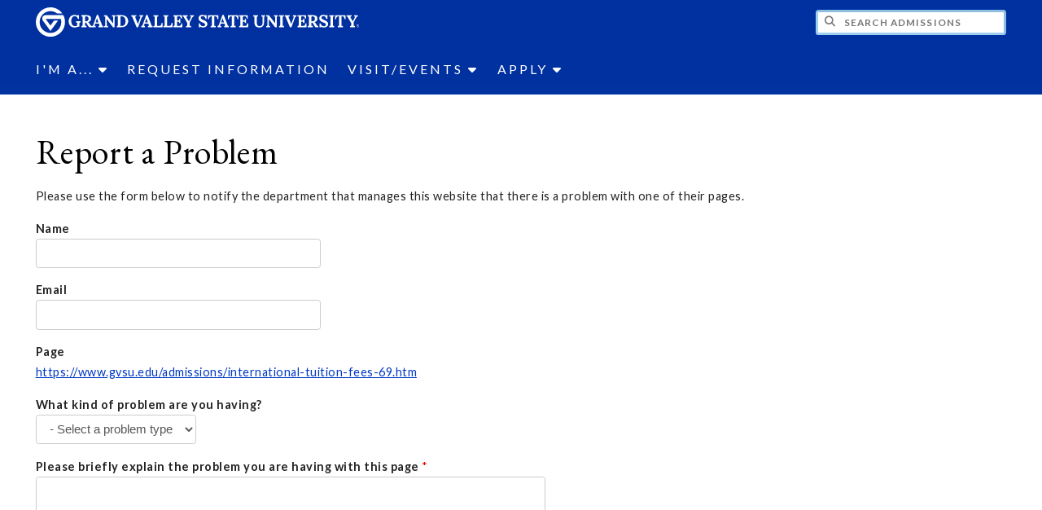

--- FILE ---
content_type: text/html;charset=UTF-8
request_url: https://www.gvsu.edu/admissions/cms-problem-index.htm?url=international-tuition-fees-69.htm
body_size: 5038
content:
<!DOCTYPE html>
<html lang="en">
	<head>
		<title>
	Report a Problem -
	Admissions - Grand Valley State University
</title>
<meta http-equiv="Content-Type" content="text/html; charset=utf-8" />
<meta name="viewport" content="width=device-width, initial-scale=1.0" />

	<meta name="category" content="content" />

	<meta name="homepage" content="no" />

	<meta name="title" content="Report&#x20;a&#x20;Problem" />

	
	<meta name="robots" content="noindex,follow" />

<link rel="preconnect" href="https://fonts.googleapis.com">
<link rel="preconnect" href="https://fonts.gstatic.com" crossorigin>
<link rel="preload" href="https://fonts.googleapis.com/css2?family=EB+Garamond&family=Lato:wght@400;700&display=swap" as="style" onload="this.onload=null;this.rel='stylesheet'" />
<noscript>
	<link href="https://fonts.googleapis.com/css2?family=EB+Garamond&family=Lato:wght@400;700&display=swap" rel="stylesheet">
</noscript>

<link rel="preconnect" href="https&#x3a;&#x2f;&#x2f;www.gvsu.edu">
<link rel="preconnect" href="https&#x3a;&#x2f;&#x2f;www.gvsu.edu" crossorigin>
<link rel="preload" href="/cms4/skeleton/2/files/css/icons[1742408793].css" as="style" onload="this.onload=null;this.rel='stylesheet'" />
<link rel="preload" href="/cms4/skeleton/2/files/css/styles[1742408793].css" as="style" onload="this.onload=null;this.rel='stylesheet'" />
<noscript>
	<link href="/cms4/skeleton/2/files/css/icons[1742408793].css" rel="stylesheet">
	<link href="/cms4/skeleton/2/files/css/styles[1742408793].css" rel="stylesheet">
</noscript>


					
					<!-- Google Tag Manager -->
					<script>(function(w,d,s,l,i){w[l]=w[l]||[];w[l].push({'gtm.start':
					new Date().getTime(),event:'gtm.js'});var f=d.getElementsByTagName(s)[0],
					j=d.createElement(s),dl=l!='dataLayer'?'&l='+l:'';j.async=true;j.src=
					'https://www.googletagmanager.com/gtm.js?id='+i+dl;f.parentNode.insertBefore(j,f);
					})(window,document,'script','dataLayer','GTM-PTD73Q');</script>
					
					<script async src="https://apply.gvsu.edu/ping"></script>
				
<!--[if lte IE 8]>
	<script src="//cdnjs.cloudflare.com/ajax/libs/html5shiv/3.7.3/html5shiv.js"></script>
<![endif]-->
<script src="/cms4/skeleton/2/files/js/cms4.2.min[1732205311].js"></script><!--
<script type="text/javascript" asynch src="//use.typekit.net/pao3giu.js"></script>
<script type="text/javascript" asynch>try{Typekit.load();}catch(e){}</script>
-->
<style type="text/css">
	#cms-header-image h2 {
		line-height:1.25em;
	}
	#cms-header-image h2.cms-header-text-small {
		font-size: 1.3906109243em;
	}
</style>



<!-- Facebook Pixel Code -->
<script>
!function(f,b,e,v,n,t,s){if(f.fbq)return;n=f.fbq=function(){n.callMethod?
n.callMethod.apply(n,arguments):n.queue.push(arguments)};if(!f._fbq)f._fbq=n;
n.push=n;n.loaded=!0;n.version='2.0';n.queue=[];t=b.createElement(e);t.async=!0;
t.src=v;s=b.getElementsByTagName(e)[0];s.parentNode.insertBefore(t,s)}(window,
document,'script','https://connect.facebook.net/en_US/fbevents.js');
// Insert Your Facebook Pixel ID below. 
fbq('init', '496704107388358');
fbq('track', 'PageView');
</script>
<!-- Insert Your Facebook Pixel ID below. --> 
<noscript><img tyle="height:1px;width:1px;display:none" src="https://www.facebook.com/tr?id=496704107388358&amp;ev=PageView&amp;noscript=1" /></noscript>
<!-- End Facebook Pixel Code -->

<!-- Google Tag Manager -->
<script>(function(w,d,s,l,i){w[l]=w[l]||[];w[l].push({'gtm.start':
new Date().getTime(),event:'gtm.js'});var f=d.getElementsByTagName(s)[0],
j=d.createElement(s),dl=l!='dataLayer'?'&l='+l:'';j.async=true;j.src=
'https://www.googletagmanager.com/gtm.js?id='+i+dl;f.parentNode.insertBefore(j,f);
})(window,document,'script','dataLayer','GTM-PTD73Q');</script>
<!-- End Google Tag Manager -->

<!-- Google Tag Manager (noscript) -->
<noscript><iframe src="https://www.googletagmanager.com/ns.html?id=GTM-PTD73Q"
height="0" width="0" style="display:none;visibility:hidden"></iframe></noscript>
<!-- End Google Tag Manager (noscript) --> 
		<style>
			/* national2 - https://klim.co.nz/buy/national-2/ */
			@font-face {
				font-family: 'National 2';
				font-style: normal;
				font-weight: 600;
				font-display: swap;
				src: url('/includes/templates/font/national2/national-2-compressed-web-bold[0].eot'); /* IE9 Compat Modes */
				src: local(''),
					url('/includes/templates/font/national2/national-2-compressed-web-bold[0].eot?#iefix') format('embedded-opentype'), /* IE6-IE8 */
					url('/includes/templates/font/national2/national-2-compressed-web-bold[0].woff2') format('woff2'), /* Super Modern Browsers */
					url('/includes/templates/font/national2/national-2-compressed-web-bold[0].woff') format('woff'); /* Modern Browsers */
			}
			.nextisnow {
				line-height: 1em;
				background: #0032A0;
				position: relative;
				min-height: 8em;
			}
			.nextisnow div[role="banner"] {
				background-image: linear-gradient(rgba(0,49,160,1), rgba(0,49,160,0.65) 60%, transparent 100%);
				position: absolute;
				top: 0;
				left: 0;
				right: 0;
			}
			/* remove the header strip's (eg: gvsu logo and search bar) background and position it up top */
			.nextisnow .header {
				background: transparent;
			}
			/* navigation */
			.nextisnow .navigation {
				margin-top: 12px;
				background: transparent;
				border: 0;
			}
			.nextisnow .navigation li {
				margin: 0 15px 0 0;
			}
			.nextisnow .navigation a {
				font-weight: normal;
				letter-spacing: 3px;
				text-transform: uppercase;
				color: #FFF;
				margin: 0;
				display: block;
			}
			.nextisnow .navigation .selected a {
				color: #000;
			}
			/* hide site title */
			.nextisnow .site {
				display: none;
			}
			/* image */
			.nextisnow img {
			}
			.nextisnow > .content {
				padding-top: 0;
				padding-bottom: 0;
			}
			.nextisnow .nextisnow-inner {
				position: absolute;
				bottom: 4vw;
			}
			.nextisnow .nextisnow-inner,
			.nextisnow .nextisnow-inner * {
				font-family: 'National 2', sans-serif;
				color: #FFF;
				text-transform: uppercase;
				font-size: 8vw;
				line-height: 80%;
				margin: 0;
				text-decoration: none;
			}
			@media screen and (max-width: 1280px) {
				.nextisnow .navigation li {
					margin: 0;
				}
				.nextisnow .nextisnow-inner br {
					display: none;
				}
				.nextisnow .nextisnow-inner * {
					display: inline-block;
				}
			}
			@media screen and (max-width: 800px) {
				.nextisnow {
					min-height: 3em;
				}
				.nextisnow .navigation {
					background: #EEE;
				}
				.nextisnow .navigation,
				.nextisnow .navigation a {
					color: #0032A0 !important;
				}
			}
		</style>
	</head>
	<body>
		
		

		<div class="nextisnow">
			<div role="banner">
	<a href="#main" class="focus-inverted">Skip to main content</a>
	
	
	<div class="header">
		<div class="row content">
			<div class="col-5 col-sm-12 logo">
				<div class="col-12 col-sm-9">
					<h1>
						<a href="/">
							<!--[if lte IE 8|!IE]>
								<img src="/cms4/skeleton/2/files/img/gvsu_logo_white[0].png" alt="Grand Valley State University Logo" width="600" height="53" />
							<![endif]-->
							<!--[if gte IE 9|!IE]><!-->
								<img src="/cms4/skeleton/2/files/img/gvsu_logo_white[0].svg" alt="Grand Valley State University Logo" onerror="this.onerror=null;this.src='/cms4/skeleton/2/files/img/gvsu_logo_white.png'" width="600" height="53" />
							<!--<![endif]-->
							<span id="gv-logo-label" class="sr-only" aria-hidden="true">Grand Valley State University</span>
						</a>
					</h1>
				</div>
				
					<div class="hide-lg hide-md col-sm-3">
						<a href="cms-siteindex-index.htm" id="gv-hamburger" role="button" tabindex="0" aria-label="Menu">
							<span class="icon icon-bars" aria-hidden="true"></span>
						</a>
					</div>
				
			</div>
			<div class="col-7 col-sm-12 quick hide-print" style="display: block !important">
				<form class="search" action="/searchaction.htm" role="search">
					<input type="hidden" name="media" value="search" />
					<input type="hidden" name="path" value="/admissions" />
					<input type="hidden" name="title" value="Admissions" />
					<h2 class="sr-only">
						<label for="gv-search-input">Search Admissions</label>
					</h2>
					<span class="icon icon-search" aria-hidden="true"></span>
					<input type="text" name="search" id="gv-search-input" size="25" maxlength="255" placeholder="Search Admissions" />
					<button type="submit" class="btn btn-default sr-only" aria-hidden="true" tabindex="-1">Submit</button>
				</form>
			</div>
			<script>
				document.querySelector('.quick').style.display = '';
			</script>
		</div>
	</div>
	<div class="site">
		<div class="content">
			<h1 class="h2 serif color-black padding-none margin-none">
				<a href="/admissions" class="color-black">
					Admissions
				</a>
			</h1>
		</div>
	</div>
	
		<div id="cms-navigation" class="navigation hide-sm hide-print">
			<div class="content">
				<div role="navigation">
	<ul>
		
					<li class="navigation-sub">
						<a href="./cms-siteindex-index.htm#50353D81-E060-2439-BBFB128EBB6C197E" target="_self" aria-label="I&#x27;m&#x20;a... sub navigation">
							I&#x27;m a...
							<span class="icon icon-caret-down" aria-hidden="true"></span>
						</a>
						<ul>
							
									<li>
										<a href="undergraduate-homepage-111.htm" target="_self">
											High School Student
										</a>
									</li>
								
									<li>
										<a href="welcome-future-graduate-student-105.htm" target="_self">
											Future Graduate Student
										</a>
									</li>
								
									<li>
										<a href="international-student-welcome-107.htm" target="_self">
											International Student
										</a>
									</li>
								
									<li>
										<a href="https&#x3a;&#x2f;&#x2f;www.gvsu.edu&#x2f;veterans&#x2f;" target="_self">
											Military Service Member
										</a>
									</li>
								
									<li>
										<a href="transfer-student-welcome-109.htm" target="_self">
											Transfer Student
										</a>
									</li>
								
									<li>
										<a href="https&#x3a;&#x2f;&#x2f;www.gvsu.edu&#x2f;learn&#x2f;" target="_self">
											Adult Returning to College
										</a>
									</li>
								
									<li>
										<a href="admitted-students-113.htm" target="_self">
											Admitted Student
										</a>
									</li>
								
						</ul>
					</li>
				
					<li>
						<a href="https&#x3a;&#x2f;&#x2f;www.gvsu.edu&#x2f;admissions&#x2f;inforequest-index.htm" target="_self">
							Request Information
						</a>
					</li>
				
					<li class="navigation-sub">
						<a href="./cms-siteindex-index.htm#510A2624-0F68-6B17-9F4C9141DB3FA8BF" target="_self" aria-label="Visit&#x2f;Events sub navigation">
							Visit&#x2f;Events
							<span class="icon icon-caret-down" aria-hidden="true"></span>
						</a>
						<ul>
							
									<li>
										<a href="&#x2f;admissions&#x2f;visit" target="_self">
											Undergraduate Visit&#x2f;Events
										</a>
									</li>
								
									<li>
										<a href="graduate-campus-visit-45.htm" target="_self">
											Graduate Campus Visit
										</a>
									</li>
								
									<li>
										<a href="https&#x3a;&#x2f;&#x2f;www.gvsu.edu&#x2f;admissions&#x2f;graduate-upcoming-visits-and-fairs-91.htm" target="_self">
											Graduate Events
										</a>
									</li>
								
									<li>
										<a href="https&#x3a;&#x2f;&#x2f;apply.gvsu.edu&#x2f;register&#x2f;groupvisit" target="_self">
											Group Visit
										</a>
									</li>
								
									<li>
										<a href="https&#x3a;&#x2f;&#x2f;www.gvsu.edu&#x2f;maps" target="_self">
											Maps and Directions
										</a>
									</li>
								
									<li>
										<a href="https&#x3a;&#x2f;&#x2f;www.gvsu.edu&#x2f;hotels&#x2f;" target="_self">
											Hotel Information
										</a>
									</li>
								
						</ul>
					</li>
				
					<li class="navigation-sub">
						<a href="./cms-siteindex-index.htm#52C6B8D5-E8C2-835E-D7F8C998C58BCE06" target="_self" aria-label="Apply sub navigation">
							Apply
							<span class="icon icon-caret-down" aria-hidden="true"></span>
						</a>
						<ul>
							
									<li>
										<a href="undergraduate-application-23.htm" target="_self">
											Undergraduate Application
										</a>
									</li>
								
									<li>
										<a href="graduate-application-24.htm" target="_self">
											Graduate Application
										</a>
									</li>
								
									<li>
										<a href="international-application-25.htm" target="_self">
											International Application
										</a>
									</li>
								
						</ul>
					</li>
				
	</ul>
</div>
			</div>
		</div>
	
</div> 
		</div>

		<div role="main" id="main">
	
			<div class="content" style="padding-bottom: 0">
				<div id="cms-content">
					<h1>Report a Problem</h1>

<p>
	Please use the form below to notify the department that manages this website that there is a problem with one of their pages.
</p>

	<script src="/includes/templates/js/form_checker.min[20251118].js" type="text/javascript"></script>

<form action="cms-problem-index_post.htm" method="post" onSubmit="return checkForm(this);">
	
		<div style="display:none;">
			<input type="text" title="email_hpot" name="email_hpot" value="" size="35" maxlength="255" autocomplete="off" />
		</div>
	
	<input type="hidden" name="url" value="international-tuition-fees-69.htm" />
	<p>
		<label>
			<strong>Name</strong>
			<br />
			<input type="text" name="name" size="35" maxlength="255" value="" />
		</label>
	</p>
	<p>
		<label>
			<strong>Email</strong>
			<br />
			<input type="text" name="email" size="35" maxlength="255" scheme="email" message="Please enter a valid email address." value="" />
		</label>
	</p>
	<p>
		<strong>Page</strong>
		<br />
		<a href="/admissions/international-tuition-fees-69.htm" target="_blank" rel="nofollow">https&#x3a;&#x2f;&#x2f;www.gvsu.edu/admissions/international-tuition-fees-69.htm</a>
	</p>
	<p>
		<label for="problemType">
			<strong>What kind of problem are you having?</strong>
		</label>
		<br />
		<select name="problemType">
			<option value="">- Select a problem type</option>
			<option value="404 Error">404 Error</option>
			<option value="ADA Accessibility">ADA Accessibility</option>
			<option value="Broken Link">Broken Link</option>
			<option value="Form Submission">Form Submission</option>
			<option value="Internal Error Message">Internal Error Message</option>
			<option value="Misspelling">Misspelling</option>
			<option value="Other">Other</option>
		</select>
	</p>
	<p>
		<label>
			<strong>Please briefly explain the problem you are having with this page</strong>
			<span class="text-required">*</span>
			<br />
			<textarea name="message" cols="65" rows="6" required="true" message="Please enter a brief explanation of the problem you are having with this page." aria-required="true"></textarea>
		</label>
	</p>
	<p>
		
			<script src="https://challenges.cloudflare.com/turnstile/v0/api.js" defer></script>
			<div class="cf-turnstile" data-sitekey="0x4AAAAAABTTwxXKJgBYz-xD" data-theme="light"></div>
			
			<script>
				window.addEventListener('pageshow', function (event) {
					if (event.persisted) {
						setTimeout(() => {
							if (window.turnstile) {
								window.turnstile.reset('.cf-turnstile');
							}
						}, 100);
					}
				});
			</script>
		
	</p>
	<p>
		<input type="submit" value="Submit" />
	</p>
</form>
				</div>
			</div>
		
	<div class="content">
		
			<div class="hide-print">
				<br />
				<hr />
				
			<div class="row">
				<div class="col-6">
					
				</div>
				<div class="col-6 text-right">
					
				</div>
			</div>
		
			</div>
		
	</div>
</div> <div role="contentinfo">
	
		<div class="footer hide-print">
			<div class="content">
				<h1 class="sr-only">Footer</h1>
				<div class="row-flex">
					
						<div class="flex-item">
							<h2 class="sr-only">
								Address
							</h2>
							
									<p class="vcard">
										<span class="adr">
											
													<span class="fn">Admissions and Recruitment Office</span>
													<br />
												
													<span class="street-address">300 Student Services Building</span>
													<br />
												
													<span class="street-address">1 Campus Drive</span>
													<br />
												
													<span class="locality">Allendale</span>,
												
													<span class="region">Michigan</span>
												
													<span class="postal-code&#x20;">49401</span>
													<br />
												
										</span>
									</p>
									
						</div>
					
						<div class="flex-item">
							<h2 class="sr-only">
								Contact
							</h2>
							
									<p class="vcard">
										
												<span class="tel">
													<span class="value">
														<a href="tel:&#x28;616&#x29;&#x20;331-2025">&#x28;616&#x29; 331-2025</a>
													</span>
													
												</span>
												<br />
											
												<span class="tel">
													<span class="value">
														<a href="tel:1-800-748-0246">1-&#x28;800&#x29; 748-0246</a>
													</span>
													
														(Toll-free Phone)
													
												</span>
												<br />
											
												<a href="/cdn-cgi/l/email-protection#82e3e6efebf1f1ebedecf1a4a1fab6b2b9e5f4f1f7ace7e6f7" class="email">admissions&#x40;gvsu.edu</a>
												<br />
											
									</p>
									
								<br class="hide-lg hide-md" />
							
						</div>
					
				</div>
			</div>
		</div>
		<div class="bottom hide-print">
		<div class="content">
			<div class="row-gutter">
				<div class="col-12 legal">
					<h2 class="sr-only">Legal</h2>
					<ul>
						<li>
							<a href="/antidiscriminationstatement.htm"><span class="hide-sm hide-md">GVSU is an </span>A/EO Institution</a>
						</li>
						<li>
							<a href="/privacystatement.htm">Privacy Policy</a>
						</li>
						<li>
							<a href="/disclosures">Disclosures</a>
						</li>
						<li>
							<span class="hide-sm hide-md">Copyright </span>&copy; 2026 GVSU
						</li>
					</ul>
				</div>
			</div>
		</div>
	</div>
</div>

	<script data-cfasync="false" src="/cdn-cgi/scripts/5c5dd728/cloudflare-static/email-decode.min.js"></script></body>
</html> 

--- FILE ---
content_type: text/css
request_url: https://tags.srv.stackadapt.com/sa.css
body_size: -11
content:
:root {
    --sa-uid: '0-7983f692-bb94-58fa-6810-23956fe453e2';
}